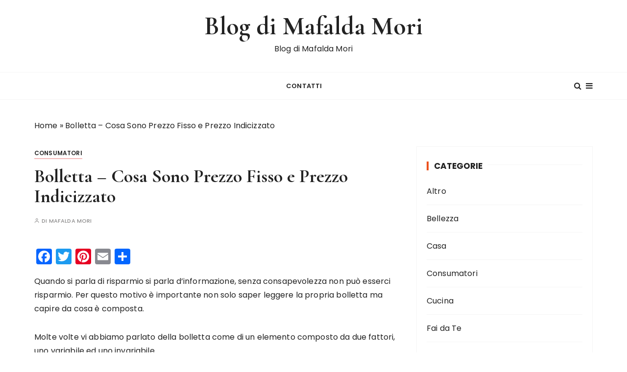

--- FILE ---
content_type: text/html; charset=UTF-8
request_url: https://mafaldavocididonne.it/bolletta-cosa-sono-prezzo-fisso-e-prezzo-indicizzato
body_size: 14274
content:
<!doctype html>
<html lang="it-IT">
<head>
	<meta charset="UTF-8">
	<meta name="viewport" content="width=device-width, initial-scale=1">
	<link rel="profile" href="https://gmpg.org/xfn/11">

	<meta name='robots' content='index, follow, max-image-preview:large, max-snippet:-1, max-video-preview:-1' />
	<style>img:is([sizes="auto" i], [sizes^="auto," i]) { contain-intrinsic-size: 3000px 1500px }</style>
	
	<!-- This site is optimized with the Yoast SEO plugin v26.3 - https://yoast.com/wordpress/plugins/seo/ -->
	<title>Bolletta - Cosa Sono Prezzo Fisso e Prezzo Indicizzato</title>
	<link rel="canonical" href="https://mafaldavocididonne.it/bolletta-cosa-sono-prezzo-fisso-e-prezzo-indicizzato" />
	<meta property="og:locale" content="it_IT" />
	<meta property="og:type" content="article" />
	<meta property="og:title" content="Bolletta - Cosa Sono Prezzo Fisso e Prezzo Indicizzato" />
	<meta property="og:description" content="Quando si parla di risparmio si parla d’informazione, senza consapevolezza non può esserci risparmio. Per questo motivo è importante non solo saper leggere la propria bolletta ma capire da cosa è composta. Molte volte vi abbiamo parlato della bolletta come..." />
	<meta property="og:url" content="https://mafaldavocididonne.it/bolletta-cosa-sono-prezzo-fisso-e-prezzo-indicizzato" />
	<meta property="og:site_name" content="Blog di Mafalda Mori" />
	<meta property="article:published_time" content="2021-06-14T16:28:44+00:00" />
	<meta property="article:modified_time" content="2023-08-06T18:35:36+00:00" />
	<meta name="author" content="Mafalda Mori" />
	<meta name="twitter:card" content="summary_large_image" />
	<meta name="twitter:label1" content="Scritto da" />
	<meta name="twitter:data1" content="Mafalda Mori" />
	<meta name="twitter:label2" content="Tempo di lettura stimato" />
	<meta name="twitter:data2" content="2 minuti" />
	<script type="application/ld+json" class="yoast-schema-graph">{"@context":"https://schema.org","@graph":[{"@type":"WebPage","@id":"https://mafaldavocididonne.it/bolletta-cosa-sono-prezzo-fisso-e-prezzo-indicizzato","url":"https://mafaldavocididonne.it/bolletta-cosa-sono-prezzo-fisso-e-prezzo-indicizzato","name":"Bolletta - Cosa Sono Prezzo Fisso e Prezzo Indicizzato","isPartOf":{"@id":"https://mafaldavocididonne.it/#website"},"datePublished":"2021-06-14T16:28:44+00:00","dateModified":"2023-08-06T18:35:36+00:00","author":{"@id":"https://mafaldavocididonne.it/#/schema/person/a41c2a5e28ee8c693243c4fcf2b87c9e"},"breadcrumb":{"@id":"https://mafaldavocididonne.it/bolletta-cosa-sono-prezzo-fisso-e-prezzo-indicizzato#breadcrumb"},"inLanguage":"it-IT","potentialAction":[{"@type":"ReadAction","target":["https://mafaldavocididonne.it/bolletta-cosa-sono-prezzo-fisso-e-prezzo-indicizzato"]}]},{"@type":"BreadcrumbList","@id":"https://mafaldavocididonne.it/bolletta-cosa-sono-prezzo-fisso-e-prezzo-indicizzato#breadcrumb","itemListElement":[{"@type":"ListItem","position":1,"name":"Home","item":"https://mafaldavocididonne.it/"},{"@type":"ListItem","position":2,"name":"Bolletta &#8211; Cosa Sono Prezzo Fisso e Prezzo Indicizzato"}]},{"@type":"WebSite","@id":"https://mafaldavocididonne.it/#website","url":"https://mafaldavocididonne.it/","name":"Blog di Mafalda Mori","description":"Blog di Mafalda Mori","potentialAction":[{"@type":"SearchAction","target":{"@type":"EntryPoint","urlTemplate":"https://mafaldavocididonne.it/?s={search_term_string}"},"query-input":{"@type":"PropertyValueSpecification","valueRequired":true,"valueName":"search_term_string"}}],"inLanguage":"it-IT"},{"@type":"Person","@id":"https://mafaldavocididonne.it/#/schema/person/a41c2a5e28ee8c693243c4fcf2b87c9e","name":"Mafalda Mori","image":{"@type":"ImageObject","inLanguage":"it-IT","@id":"https://mafaldavocididonne.it/#/schema/person/image/","url":"https://mafaldavocididonne.it/wp-content/uploads/2023/08/mafalda-mori-150x150.jpg","contentUrl":"https://mafaldavocididonne.it/wp-content/uploads/2023/08/mafalda-mori-150x150.jpg","caption":"Mafalda Mori"},"description":"Mafalda Mori è una voce autorevole nel panorama online dedicato alla bellezza, ai consigli per i consumatori e alla gestione della casa. Con un background multidisciplinare, Mafalda ha saputo coniugare la sua passione per la scrittura con un interesse profondo per tutto ciò che riguarda la quotidianità domestica."}]}</script>
	<!-- / Yoast SEO plugin. -->


<link rel='dns-prefetch' href='//static.addtoany.com' />
<link rel='dns-prefetch' href='//secure.gravatar.com' />
<link rel='dns-prefetch' href='//stats.wp.com' />
<link rel='dns-prefetch' href='//fonts.googleapis.com' />
<link rel='dns-prefetch' href='//v0.wordpress.com' />
<link rel="alternate" type="application/rss+xml" title="Blog di Mafalda Mori &raquo; Feed" href="https://mafaldavocididonne.it/feed" />
<script type="text/javascript">
/* <![CDATA[ */
window._wpemojiSettings = {"baseUrl":"https:\/\/s.w.org\/images\/core\/emoji\/16.0.1\/72x72\/","ext":".png","svgUrl":"https:\/\/s.w.org\/images\/core\/emoji\/16.0.1\/svg\/","svgExt":".svg","source":{"concatemoji":"https:\/\/mafaldavocididonne.it\/wp-includes\/js\/wp-emoji-release.min.js?ver=6.8.3"}};
/*! This file is auto-generated */
!function(s,n){var o,i,e;function c(e){try{var t={supportTests:e,timestamp:(new Date).valueOf()};sessionStorage.setItem(o,JSON.stringify(t))}catch(e){}}function p(e,t,n){e.clearRect(0,0,e.canvas.width,e.canvas.height),e.fillText(t,0,0);var t=new Uint32Array(e.getImageData(0,0,e.canvas.width,e.canvas.height).data),a=(e.clearRect(0,0,e.canvas.width,e.canvas.height),e.fillText(n,0,0),new Uint32Array(e.getImageData(0,0,e.canvas.width,e.canvas.height).data));return t.every(function(e,t){return e===a[t]})}function u(e,t){e.clearRect(0,0,e.canvas.width,e.canvas.height),e.fillText(t,0,0);for(var n=e.getImageData(16,16,1,1),a=0;a<n.data.length;a++)if(0!==n.data[a])return!1;return!0}function f(e,t,n,a){switch(t){case"flag":return n(e,"\ud83c\udff3\ufe0f\u200d\u26a7\ufe0f","\ud83c\udff3\ufe0f\u200b\u26a7\ufe0f")?!1:!n(e,"\ud83c\udde8\ud83c\uddf6","\ud83c\udde8\u200b\ud83c\uddf6")&&!n(e,"\ud83c\udff4\udb40\udc67\udb40\udc62\udb40\udc65\udb40\udc6e\udb40\udc67\udb40\udc7f","\ud83c\udff4\u200b\udb40\udc67\u200b\udb40\udc62\u200b\udb40\udc65\u200b\udb40\udc6e\u200b\udb40\udc67\u200b\udb40\udc7f");case"emoji":return!a(e,"\ud83e\udedf")}return!1}function g(e,t,n,a){var r="undefined"!=typeof WorkerGlobalScope&&self instanceof WorkerGlobalScope?new OffscreenCanvas(300,150):s.createElement("canvas"),o=r.getContext("2d",{willReadFrequently:!0}),i=(o.textBaseline="top",o.font="600 32px Arial",{});return e.forEach(function(e){i[e]=t(o,e,n,a)}),i}function t(e){var t=s.createElement("script");t.src=e,t.defer=!0,s.head.appendChild(t)}"undefined"!=typeof Promise&&(o="wpEmojiSettingsSupports",i=["flag","emoji"],n.supports={everything:!0,everythingExceptFlag:!0},e=new Promise(function(e){s.addEventListener("DOMContentLoaded",e,{once:!0})}),new Promise(function(t){var n=function(){try{var e=JSON.parse(sessionStorage.getItem(o));if("object"==typeof e&&"number"==typeof e.timestamp&&(new Date).valueOf()<e.timestamp+604800&&"object"==typeof e.supportTests)return e.supportTests}catch(e){}return null}();if(!n){if("undefined"!=typeof Worker&&"undefined"!=typeof OffscreenCanvas&&"undefined"!=typeof URL&&URL.createObjectURL&&"undefined"!=typeof Blob)try{var e="postMessage("+g.toString()+"("+[JSON.stringify(i),f.toString(),p.toString(),u.toString()].join(",")+"));",a=new Blob([e],{type:"text/javascript"}),r=new Worker(URL.createObjectURL(a),{name:"wpTestEmojiSupports"});return void(r.onmessage=function(e){c(n=e.data),r.terminate(),t(n)})}catch(e){}c(n=g(i,f,p,u))}t(n)}).then(function(e){for(var t in e)n.supports[t]=e[t],n.supports.everything=n.supports.everything&&n.supports[t],"flag"!==t&&(n.supports.everythingExceptFlag=n.supports.everythingExceptFlag&&n.supports[t]);n.supports.everythingExceptFlag=n.supports.everythingExceptFlag&&!n.supports.flag,n.DOMReady=!1,n.readyCallback=function(){n.DOMReady=!0}}).then(function(){return e}).then(function(){var e;n.supports.everything||(n.readyCallback(),(e=n.source||{}).concatemoji?t(e.concatemoji):e.wpemoji&&e.twemoji&&(t(e.twemoji),t(e.wpemoji)))}))}((window,document),window._wpemojiSettings);
/* ]]> */
</script>
<style id='wp-emoji-styles-inline-css' type='text/css'>

	img.wp-smiley, img.emoji {
		display: inline !important;
		border: none !important;
		box-shadow: none !important;
		height: 1em !important;
		width: 1em !important;
		margin: 0 0.07em !important;
		vertical-align: -0.1em !important;
		background: none !important;
		padding: 0 !important;
	}
</style>
<link rel='stylesheet' id='wp-block-library-css' href='https://mafaldavocididonne.it/wp-includes/css/dist/block-library/style.min.css?ver=6.8.3' type='text/css' media='all' />
<style id='wp-block-library-theme-inline-css' type='text/css'>
.wp-block-audio :where(figcaption){color:#555;font-size:13px;text-align:center}.is-dark-theme .wp-block-audio :where(figcaption){color:#ffffffa6}.wp-block-audio{margin:0 0 1em}.wp-block-code{border:1px solid #ccc;border-radius:4px;font-family:Menlo,Consolas,monaco,monospace;padding:.8em 1em}.wp-block-embed :where(figcaption){color:#555;font-size:13px;text-align:center}.is-dark-theme .wp-block-embed :where(figcaption){color:#ffffffa6}.wp-block-embed{margin:0 0 1em}.blocks-gallery-caption{color:#555;font-size:13px;text-align:center}.is-dark-theme .blocks-gallery-caption{color:#ffffffa6}:root :where(.wp-block-image figcaption){color:#555;font-size:13px;text-align:center}.is-dark-theme :root :where(.wp-block-image figcaption){color:#ffffffa6}.wp-block-image{margin:0 0 1em}.wp-block-pullquote{border-bottom:4px solid;border-top:4px solid;color:currentColor;margin-bottom:1.75em}.wp-block-pullquote cite,.wp-block-pullquote footer,.wp-block-pullquote__citation{color:currentColor;font-size:.8125em;font-style:normal;text-transform:uppercase}.wp-block-quote{border-left:.25em solid;margin:0 0 1.75em;padding-left:1em}.wp-block-quote cite,.wp-block-quote footer{color:currentColor;font-size:.8125em;font-style:normal;position:relative}.wp-block-quote:where(.has-text-align-right){border-left:none;border-right:.25em solid;padding-left:0;padding-right:1em}.wp-block-quote:where(.has-text-align-center){border:none;padding-left:0}.wp-block-quote.is-large,.wp-block-quote.is-style-large,.wp-block-quote:where(.is-style-plain){border:none}.wp-block-search .wp-block-search__label{font-weight:700}.wp-block-search__button{border:1px solid #ccc;padding:.375em .625em}:where(.wp-block-group.has-background){padding:1.25em 2.375em}.wp-block-separator.has-css-opacity{opacity:.4}.wp-block-separator{border:none;border-bottom:2px solid;margin-left:auto;margin-right:auto}.wp-block-separator.has-alpha-channel-opacity{opacity:1}.wp-block-separator:not(.is-style-wide):not(.is-style-dots){width:100px}.wp-block-separator.has-background:not(.is-style-dots){border-bottom:none;height:1px}.wp-block-separator.has-background:not(.is-style-wide):not(.is-style-dots){height:2px}.wp-block-table{margin:0 0 1em}.wp-block-table td,.wp-block-table th{word-break:normal}.wp-block-table :where(figcaption){color:#555;font-size:13px;text-align:center}.is-dark-theme .wp-block-table :where(figcaption){color:#ffffffa6}.wp-block-video :where(figcaption){color:#555;font-size:13px;text-align:center}.is-dark-theme .wp-block-video :where(figcaption){color:#ffffffa6}.wp-block-video{margin:0 0 1em}:root :where(.wp-block-template-part.has-background){margin-bottom:0;margin-top:0;padding:1.25em 2.375em}
</style>
<style id='classic-theme-styles-inline-css' type='text/css'>
/*! This file is auto-generated */
.wp-block-button__link{color:#fff;background-color:#32373c;border-radius:9999px;box-shadow:none;text-decoration:none;padding:calc(.667em + 2px) calc(1.333em + 2px);font-size:1.125em}.wp-block-file__button{background:#32373c;color:#fff;text-decoration:none}
</style>
<link rel='stylesheet' id='mediaelement-css' href='https://mafaldavocididonne.it/wp-includes/js/mediaelement/mediaelementplayer-legacy.min.css?ver=4.2.17' type='text/css' media='all' />
<link rel='stylesheet' id='wp-mediaelement-css' href='https://mafaldavocididonne.it/wp-includes/js/mediaelement/wp-mediaelement.min.css?ver=6.8.3' type='text/css' media='all' />
<style id='jetpack-sharing-buttons-style-inline-css' type='text/css'>
.jetpack-sharing-buttons__services-list{display:flex;flex-direction:row;flex-wrap:wrap;gap:0;list-style-type:none;margin:5px;padding:0}.jetpack-sharing-buttons__services-list.has-small-icon-size{font-size:12px}.jetpack-sharing-buttons__services-list.has-normal-icon-size{font-size:16px}.jetpack-sharing-buttons__services-list.has-large-icon-size{font-size:24px}.jetpack-sharing-buttons__services-list.has-huge-icon-size{font-size:36px}@media print{.jetpack-sharing-buttons__services-list{display:none!important}}.editor-styles-wrapper .wp-block-jetpack-sharing-buttons{gap:0;padding-inline-start:0}ul.jetpack-sharing-buttons__services-list.has-background{padding:1.25em 2.375em}
</style>
<style id='global-styles-inline-css' type='text/css'>
:root{--wp--preset--aspect-ratio--square: 1;--wp--preset--aspect-ratio--4-3: 4/3;--wp--preset--aspect-ratio--3-4: 3/4;--wp--preset--aspect-ratio--3-2: 3/2;--wp--preset--aspect-ratio--2-3: 2/3;--wp--preset--aspect-ratio--16-9: 16/9;--wp--preset--aspect-ratio--9-16: 9/16;--wp--preset--color--black: #000000;--wp--preset--color--cyan-bluish-gray: #abb8c3;--wp--preset--color--white: #ffffff;--wp--preset--color--pale-pink: #f78da7;--wp--preset--color--vivid-red: #cf2e2e;--wp--preset--color--luminous-vivid-orange: #ff6900;--wp--preset--color--luminous-vivid-amber: #fcb900;--wp--preset--color--light-green-cyan: #7bdcb5;--wp--preset--color--vivid-green-cyan: #00d084;--wp--preset--color--pale-cyan-blue: #8ed1fc;--wp--preset--color--vivid-cyan-blue: #0693e3;--wp--preset--color--vivid-purple: #9b51e0;--wp--preset--gradient--vivid-cyan-blue-to-vivid-purple: linear-gradient(135deg,rgba(6,147,227,1) 0%,rgb(155,81,224) 100%);--wp--preset--gradient--light-green-cyan-to-vivid-green-cyan: linear-gradient(135deg,rgb(122,220,180) 0%,rgb(0,208,130) 100%);--wp--preset--gradient--luminous-vivid-amber-to-luminous-vivid-orange: linear-gradient(135deg,rgba(252,185,0,1) 0%,rgba(255,105,0,1) 100%);--wp--preset--gradient--luminous-vivid-orange-to-vivid-red: linear-gradient(135deg,rgba(255,105,0,1) 0%,rgb(207,46,46) 100%);--wp--preset--gradient--very-light-gray-to-cyan-bluish-gray: linear-gradient(135deg,rgb(238,238,238) 0%,rgb(169,184,195) 100%);--wp--preset--gradient--cool-to-warm-spectrum: linear-gradient(135deg,rgb(74,234,220) 0%,rgb(151,120,209) 20%,rgb(207,42,186) 40%,rgb(238,44,130) 60%,rgb(251,105,98) 80%,rgb(254,248,76) 100%);--wp--preset--gradient--blush-light-purple: linear-gradient(135deg,rgb(255,206,236) 0%,rgb(152,150,240) 100%);--wp--preset--gradient--blush-bordeaux: linear-gradient(135deg,rgb(254,205,165) 0%,rgb(254,45,45) 50%,rgb(107,0,62) 100%);--wp--preset--gradient--luminous-dusk: linear-gradient(135deg,rgb(255,203,112) 0%,rgb(199,81,192) 50%,rgb(65,88,208) 100%);--wp--preset--gradient--pale-ocean: linear-gradient(135deg,rgb(255,245,203) 0%,rgb(182,227,212) 50%,rgb(51,167,181) 100%);--wp--preset--gradient--electric-grass: linear-gradient(135deg,rgb(202,248,128) 0%,rgb(113,206,126) 100%);--wp--preset--gradient--midnight: linear-gradient(135deg,rgb(2,3,129) 0%,rgb(40,116,252) 100%);--wp--preset--font-size--small: 13px;--wp--preset--font-size--medium: 20px;--wp--preset--font-size--large: 36px;--wp--preset--font-size--x-large: 42px;--wp--preset--spacing--20: 0.44rem;--wp--preset--spacing--30: 0.67rem;--wp--preset--spacing--40: 1rem;--wp--preset--spacing--50: 1.5rem;--wp--preset--spacing--60: 2.25rem;--wp--preset--spacing--70: 3.38rem;--wp--preset--spacing--80: 5.06rem;--wp--preset--shadow--natural: 6px 6px 9px rgba(0, 0, 0, 0.2);--wp--preset--shadow--deep: 12px 12px 50px rgba(0, 0, 0, 0.4);--wp--preset--shadow--sharp: 6px 6px 0px rgba(0, 0, 0, 0.2);--wp--preset--shadow--outlined: 6px 6px 0px -3px rgba(255, 255, 255, 1), 6px 6px rgba(0, 0, 0, 1);--wp--preset--shadow--crisp: 6px 6px 0px rgba(0, 0, 0, 1);}:where(.is-layout-flex){gap: 0.5em;}:where(.is-layout-grid){gap: 0.5em;}body .is-layout-flex{display: flex;}.is-layout-flex{flex-wrap: wrap;align-items: center;}.is-layout-flex > :is(*, div){margin: 0;}body .is-layout-grid{display: grid;}.is-layout-grid > :is(*, div){margin: 0;}:where(.wp-block-columns.is-layout-flex){gap: 2em;}:where(.wp-block-columns.is-layout-grid){gap: 2em;}:where(.wp-block-post-template.is-layout-flex){gap: 1.25em;}:where(.wp-block-post-template.is-layout-grid){gap: 1.25em;}.has-black-color{color: var(--wp--preset--color--black) !important;}.has-cyan-bluish-gray-color{color: var(--wp--preset--color--cyan-bluish-gray) !important;}.has-white-color{color: var(--wp--preset--color--white) !important;}.has-pale-pink-color{color: var(--wp--preset--color--pale-pink) !important;}.has-vivid-red-color{color: var(--wp--preset--color--vivid-red) !important;}.has-luminous-vivid-orange-color{color: var(--wp--preset--color--luminous-vivid-orange) !important;}.has-luminous-vivid-amber-color{color: var(--wp--preset--color--luminous-vivid-amber) !important;}.has-light-green-cyan-color{color: var(--wp--preset--color--light-green-cyan) !important;}.has-vivid-green-cyan-color{color: var(--wp--preset--color--vivid-green-cyan) !important;}.has-pale-cyan-blue-color{color: var(--wp--preset--color--pale-cyan-blue) !important;}.has-vivid-cyan-blue-color{color: var(--wp--preset--color--vivid-cyan-blue) !important;}.has-vivid-purple-color{color: var(--wp--preset--color--vivid-purple) !important;}.has-black-background-color{background-color: var(--wp--preset--color--black) !important;}.has-cyan-bluish-gray-background-color{background-color: var(--wp--preset--color--cyan-bluish-gray) !important;}.has-white-background-color{background-color: var(--wp--preset--color--white) !important;}.has-pale-pink-background-color{background-color: var(--wp--preset--color--pale-pink) !important;}.has-vivid-red-background-color{background-color: var(--wp--preset--color--vivid-red) !important;}.has-luminous-vivid-orange-background-color{background-color: var(--wp--preset--color--luminous-vivid-orange) !important;}.has-luminous-vivid-amber-background-color{background-color: var(--wp--preset--color--luminous-vivid-amber) !important;}.has-light-green-cyan-background-color{background-color: var(--wp--preset--color--light-green-cyan) !important;}.has-vivid-green-cyan-background-color{background-color: var(--wp--preset--color--vivid-green-cyan) !important;}.has-pale-cyan-blue-background-color{background-color: var(--wp--preset--color--pale-cyan-blue) !important;}.has-vivid-cyan-blue-background-color{background-color: var(--wp--preset--color--vivid-cyan-blue) !important;}.has-vivid-purple-background-color{background-color: var(--wp--preset--color--vivid-purple) !important;}.has-black-border-color{border-color: var(--wp--preset--color--black) !important;}.has-cyan-bluish-gray-border-color{border-color: var(--wp--preset--color--cyan-bluish-gray) !important;}.has-white-border-color{border-color: var(--wp--preset--color--white) !important;}.has-pale-pink-border-color{border-color: var(--wp--preset--color--pale-pink) !important;}.has-vivid-red-border-color{border-color: var(--wp--preset--color--vivid-red) !important;}.has-luminous-vivid-orange-border-color{border-color: var(--wp--preset--color--luminous-vivid-orange) !important;}.has-luminous-vivid-amber-border-color{border-color: var(--wp--preset--color--luminous-vivid-amber) !important;}.has-light-green-cyan-border-color{border-color: var(--wp--preset--color--light-green-cyan) !important;}.has-vivid-green-cyan-border-color{border-color: var(--wp--preset--color--vivid-green-cyan) !important;}.has-pale-cyan-blue-border-color{border-color: var(--wp--preset--color--pale-cyan-blue) !important;}.has-vivid-cyan-blue-border-color{border-color: var(--wp--preset--color--vivid-cyan-blue) !important;}.has-vivid-purple-border-color{border-color: var(--wp--preset--color--vivid-purple) !important;}.has-vivid-cyan-blue-to-vivid-purple-gradient-background{background: var(--wp--preset--gradient--vivid-cyan-blue-to-vivid-purple) !important;}.has-light-green-cyan-to-vivid-green-cyan-gradient-background{background: var(--wp--preset--gradient--light-green-cyan-to-vivid-green-cyan) !important;}.has-luminous-vivid-amber-to-luminous-vivid-orange-gradient-background{background: var(--wp--preset--gradient--luminous-vivid-amber-to-luminous-vivid-orange) !important;}.has-luminous-vivid-orange-to-vivid-red-gradient-background{background: var(--wp--preset--gradient--luminous-vivid-orange-to-vivid-red) !important;}.has-very-light-gray-to-cyan-bluish-gray-gradient-background{background: var(--wp--preset--gradient--very-light-gray-to-cyan-bluish-gray) !important;}.has-cool-to-warm-spectrum-gradient-background{background: var(--wp--preset--gradient--cool-to-warm-spectrum) !important;}.has-blush-light-purple-gradient-background{background: var(--wp--preset--gradient--blush-light-purple) !important;}.has-blush-bordeaux-gradient-background{background: var(--wp--preset--gradient--blush-bordeaux) !important;}.has-luminous-dusk-gradient-background{background: var(--wp--preset--gradient--luminous-dusk) !important;}.has-pale-ocean-gradient-background{background: var(--wp--preset--gradient--pale-ocean) !important;}.has-electric-grass-gradient-background{background: var(--wp--preset--gradient--electric-grass) !important;}.has-midnight-gradient-background{background: var(--wp--preset--gradient--midnight) !important;}.has-small-font-size{font-size: var(--wp--preset--font-size--small) !important;}.has-medium-font-size{font-size: var(--wp--preset--font-size--medium) !important;}.has-large-font-size{font-size: var(--wp--preset--font-size--large) !important;}.has-x-large-font-size{font-size: var(--wp--preset--font-size--x-large) !important;}
:where(.wp-block-post-template.is-layout-flex){gap: 1.25em;}:where(.wp-block-post-template.is-layout-grid){gap: 1.25em;}
:where(.wp-block-columns.is-layout-flex){gap: 2em;}:where(.wp-block-columns.is-layout-grid){gap: 2em;}
:root :where(.wp-block-pullquote){font-size: 1.5em;line-height: 1.6;}
</style>
<link rel='stylesheet' id='dashicons-css' href='https://mafaldavocididonne.it/wp-includes/css/dashicons.min.css?ver=6.8.3' type='text/css' media='all' />
<link rel='stylesheet' id='admin-bar-css' href='https://mafaldavocididonne.it/wp-includes/css/admin-bar.min.css?ver=6.8.3' type='text/css' media='all' />
<style id='admin-bar-inline-css' type='text/css'>

    /* Hide CanvasJS credits for P404 charts specifically */
    #p404RedirectChart .canvasjs-chart-credit {
        display: none !important;
    }
    
    #p404RedirectChart canvas {
        border-radius: 6px;
    }

    .p404-redirect-adminbar-weekly-title {
        font-weight: bold;
        font-size: 14px;
        color: #fff;
        margin-bottom: 6px;
    }

    #wpadminbar #wp-admin-bar-p404_free_top_button .ab-icon:before {
        content: "\f103";
        color: #dc3545;
        top: 3px;
    }
    
    #wp-admin-bar-p404_free_top_button .ab-item {
        min-width: 80px !important;
        padding: 0px !important;
    }
    
    /* Ensure proper positioning and z-index for P404 dropdown */
    .p404-redirect-adminbar-dropdown-wrap { 
        min-width: 0; 
        padding: 0;
        position: static !important;
    }
    
    #wpadminbar #wp-admin-bar-p404_free_top_button_dropdown {
        position: static !important;
    }
    
    #wpadminbar #wp-admin-bar-p404_free_top_button_dropdown .ab-item {
        padding: 0 !important;
        margin: 0 !important;
    }
    
    .p404-redirect-dropdown-container {
        min-width: 340px;
        padding: 18px 18px 12px 18px;
        background: #23282d !important;
        color: #fff;
        border-radius: 12px;
        box-shadow: 0 8px 32px rgba(0,0,0,0.25);
        margin-top: 10px;
        position: relative !important;
        z-index: 999999 !important;
        display: block !important;
        border: 1px solid #444;
    }
    
    /* Ensure P404 dropdown appears on hover */
    #wpadminbar #wp-admin-bar-p404_free_top_button .p404-redirect-dropdown-container { 
        display: none !important;
    }
    
    #wpadminbar #wp-admin-bar-p404_free_top_button:hover .p404-redirect-dropdown-container { 
        display: block !important;
    }
    
    #wpadminbar #wp-admin-bar-p404_free_top_button:hover #wp-admin-bar-p404_free_top_button_dropdown .p404-redirect-dropdown-container {
        display: block !important;
    }
    
    .p404-redirect-card {
        background: #2c3338;
        border-radius: 8px;
        padding: 18px 18px 12px 18px;
        box-shadow: 0 2px 8px rgba(0,0,0,0.07);
        display: flex;
        flex-direction: column;
        align-items: flex-start;
        border: 1px solid #444;
    }
    
    .p404-redirect-btn {
        display: inline-block;
        background: #dc3545;
        color: #fff !important;
        font-weight: bold;
        padding: 5px 22px;
        border-radius: 8px;
        text-decoration: none;
        font-size: 17px;
        transition: background 0.2s, box-shadow 0.2s;
        margin-top: 8px;
        box-shadow: 0 2px 8px rgba(220,53,69,0.15);
        text-align: center;
        line-height: 1.6;
    }
    
    .p404-redirect-btn:hover {
        background: #c82333;
        color: #fff !important;
        box-shadow: 0 4px 16px rgba(220,53,69,0.25);
    }
    
    /* Prevent conflicts with other admin bar dropdowns */
    #wpadminbar .ab-top-menu > li:hover > .ab-item,
    #wpadminbar .ab-top-menu > li.hover > .ab-item {
        z-index: auto;
    }
    
    #wpadminbar #wp-admin-bar-p404_free_top_button:hover > .ab-item {
        z-index: 999998 !important;
    }
    

			.admin-bar {
				position: inherit !important;
				top: auto !important;
			}
			.admin-bar .goog-te-banner-frame {
				top: 32px !important
			}
			@media screen and (max-width: 782px) {
				.admin-bar .goog-te-banner-frame {
					top: 46px !important;
				}
			}
			@media screen and (max-width: 480px) {
				.admin-bar .goog-te-banner-frame {
					position: absolute;
				}
			}
		
</style>
<link rel='stylesheet' id='contact-form-7-css' href='https://mafaldavocididonne.it/wp-content/plugins/contact-form-7/includes/css/styles.css?ver=6.1.3' type='text/css' media='all' />
<link rel='stylesheet' id='toc-screen-css' href='https://mafaldavocididonne.it/wp-content/plugins/table-of-contents-plus/screen.min.css?ver=2411.1' type='text/css' media='all' />
<link rel='stylesheet' id='crp-style-text-only-css' href='https://mafaldavocididonne.it/wp-content/plugins/contextual-related-posts/css/text-only.min.css?ver=4.1.0' type='text/css' media='all' />
<link rel='stylesheet' id='gucherry-blog-style-css' href='https://mafaldavocididonne.it/wp-content/themes/gucherry-blog/style.css?ver=6.8.3' type='text/css' media='all' />
<style id='gucherry-blog-style-inline-css' type='text/css'>
.posted-on, .tags-links, .comments-link { clip: rect(1px, 1px, 1px, 1px); height: 1px; position: absolute; overflow: hidden; width: 1px; }
</style>
<link rel='stylesheet' id='gucherry-blog-google-fonts-css' href='//fonts.googleapis.com/css?family=Cormorant+Garamond%3A400%2C400i%2C500%2C500i%2C600%2C600i%2C700%2C700i%26display%3Dswap%7CPoppins%3A400%2C400i%2C500%2C600%2C700%2C700i&#038;subset=latin%2Clatin-ext&#038;ver=6.8.3' type='text/css' media='all' />
<link rel='stylesheet' id='gucherry-blog-main-css' href='https://mafaldavocididonne.it/wp-content/themes/gucherry-blog/everestthemes/assets/dist/css/main-style.css?ver=6.8.3' type='text/css' media='all' />
<link rel='stylesheet' id='gucherry-blog-woocommerce-style-css' href='https://mafaldavocididonne.it/wp-content/themes/gucherry-blog/everestthemes/woocommerce/woocommerce.css?ver=6.8.3' type='text/css' media='all' />
<link rel='stylesheet' id='addtoany-css' href='https://mafaldavocididonne.it/wp-content/plugins/add-to-any/addtoany.min.css?ver=1.16' type='text/css' media='all' />
<script type="text/javascript" id="addtoany-core-js-before">
/* <![CDATA[ */
window.a2a_config=window.a2a_config||{};a2a_config.callbacks=[];a2a_config.overlays=[];a2a_config.templates={};a2a_localize = {
	Share: "Condividi",
	Save: "Salva",
	Subscribe: "Abbonati",
	Email: "Email",
	Bookmark: "Segnalibro",
	ShowAll: "espandi",
	ShowLess: "comprimi",
	FindServices: "Trova servizi",
	FindAnyServiceToAddTo: "Trova subito un servizio da aggiungere",
	PoweredBy: "Powered by",
	ShareViaEmail: "Condividi via email",
	SubscribeViaEmail: "Iscriviti via email",
	BookmarkInYourBrowser: "Aggiungi ai segnalibri",
	BookmarkInstructions: "Premi Ctrl+D o \u2318+D per mettere questa pagina nei preferiti",
	AddToYourFavorites: "Aggiungi ai favoriti",
	SendFromWebOrProgram: "Invia da qualsiasi indirizzo email o programma di posta elettronica",
	EmailProgram: "Programma di posta elettronica",
	More: "Di più&#8230;",
	ThanksForSharing: "Grazie per la condivisione!",
	ThanksForFollowing: "Thanks for following!"
};
/* ]]> */
</script>
<script type="text/javascript" defer src="https://static.addtoany.com/menu/page.js" id="addtoany-core-js"></script>
<script type="text/javascript" src="https://mafaldavocididonne.it/wp-includes/js/jquery/jquery.min.js?ver=3.7.1" id="jquery-core-js"></script>
<script type="text/javascript" src="https://mafaldavocididonne.it/wp-includes/js/jquery/jquery-migrate.min.js?ver=3.4.1" id="jquery-migrate-js"></script>
<script type="text/javascript" defer src="https://mafaldavocididonne.it/wp-content/plugins/add-to-any/addtoany.min.js?ver=1.1" id="addtoany-jquery-js"></script>
<link rel="https://api.w.org/" href="https://mafaldavocididonne.it/wp-json/" /><link rel="alternate" title="JSON" type="application/json" href="https://mafaldavocididonne.it/wp-json/wp/v2/posts/517" /><link rel="EditURI" type="application/rsd+xml" title="RSD" href="https://mafaldavocididonne.it/xmlrpc.php?rsd" />
<meta name="generator" content="WordPress 6.8.3" />
<link rel='shortlink' href='https://wp.me/p9EBd5-8l' />
<link rel="alternate" title="oEmbed (JSON)" type="application/json+oembed" href="https://mafaldavocididonne.it/wp-json/oembed/1.0/embed?url=https%3A%2F%2Fmafaldavocididonne.it%2Fbolletta-cosa-sono-prezzo-fisso-e-prezzo-indicizzato" />
<link rel="alternate" title="oEmbed (XML)" type="text/xml+oembed" href="https://mafaldavocididonne.it/wp-json/oembed/1.0/embed?url=https%3A%2F%2Fmafaldavocididonne.it%2Fbolletta-cosa-sono-prezzo-fisso-e-prezzo-indicizzato&#038;format=xml" />
<style type="text/css">.aawp .aawp-tb__row--highlight{background-color:#256aaf;}.aawp .aawp-tb__row--highlight{color:#fff;}.aawp .aawp-tb__row--highlight a{color:#fff;}</style>	<style>img#wpstats{display:none}</style>
		    <style type="text/css">  
       
        q,
        h1,
        h2,
        h3,
        h4,
        h5,
        h6, 
        .h1,
        .h2,
        .h3,
        .h4,
        .h5,
        .h6,
        blockquote,
        .site-title {

                        font-family: Cormorant Garamond;
                    }
            h1,
        h2,
        h3,
        h4,
        h5,
        h6, 
        .h1,
        .h2,
        .h3,
        .h4,
        .h5,
        .h6
        {
                    line-height: 1.1;
                    }
    
    </style>
        
    <link rel="icon" href="https://mafaldavocididonne.it/wp-content/uploads/2021/03/Hopstarter-Face-Avatars-Female-Face-FA-2-80x80.ico" sizes="32x32" />
<link rel="icon" href="https://mafaldavocididonne.it/wp-content/uploads/2021/03/Hopstarter-Face-Avatars-Female-Face-FA-2.ico" sizes="192x192" />
<link rel="apple-touch-icon" href="https://mafaldavocididonne.it/wp-content/uploads/2021/03/Hopstarter-Face-Avatars-Female-Face-FA-2.ico" />
<meta name="msapplication-TileImage" content="https://mafaldavocididonne.it/wp-content/uploads/2021/03/Hopstarter-Face-Avatars-Female-Face-FA-2.ico" />
</head>

<body class="wp-singular post-template-default single single-post postid-517 single-format-standard wp-embed-responsive wp-theme-gucherry-blog aawp-custom date-hidden tags-hidden comment-hidden">
	<div class="page-wrap">
	   <a class="skip-link screen-reader-text" href="#content">Salta al contenuto</a>
		<header class="mastheader gc-header-s1">
			<div class="header-inner">
			   					<div class="gc-logo-block">
										<div class="gc-container">
						<div class="site-identity">
													<span class="site-title"><a href="https://mafaldavocididonne.it/" rel="home">Blog di Mafalda Mori</a></span>
													<p class="site-description">Blog di Mafalda Mori</p>
												</div><!-- // site-identity -->
					</div><!-- // gc-container -->
				</div><!-- // gc-logo-block -->
				<div class="bottom-header">
					<div class="gc-container">
						<div class="gc-row">
							<div class="gc-col left">
								<div class="social-icons">
									<ul>
																			</ul>
								</div><!-- // social-icons -->
							</div><!-- // gc-col -->
							<div class="gc-col center">
								<div class="primary-navigation-wrap">
									<div class="menu-toggle">
										<span class="hamburger-bar"></span>
										<span class="hamburger-bar"></span>
										<span class="hamburger-bar"></span>
									</div><!-- .menu-toggle -->
									<nav id="site-navigation" class="site-navigation">
												<ul class="primary-menu">
			<li class="page_item page-item-5"><a href="https://mafaldavocididonne.it/contatti">Contatti</a></li>
		</ul>
											</nav>
								</div><!-- // primary-navigation-wrap -->
							</div><!-- // gc-col -->
							<div class="gc-col right">
							   								<button class="search-trigger"><i class="fa fa-search" aria-hidden="true"></i></button>
																	<button class="canvas-trigger"><i class="fa fa-bars" aria-hidden="true"></i></button>
																</div><!-- // gc-col -->
						</div><!-- // gc-row -->
					</div><!-- // gc-container -->
				</div><!-- // bottom-header -->
			</div><!-- // header-inner -->
		</header><!-- // mastheader gc-header-s1 -->
		<div class="search-overlay-holder">
			<div class="gc-container">
				<div class="search-wrapper">
						<form role="search" method="get" id="searchform" class="search-form" action="https://mafaldavocididonne.it/" >
	<label>
		<span class="screen-reader-text">Cerca:</span>
		<input type="search" class="search-field" placeholder="Digita le parole chiave e premi Invio" value="" name="s" />
	</label>
	
	<button type="submit" class="search-submit"><i class="fa fa-search" aria-hidden="true">
	</i></button>
	</form>					<div class="form-close">
						<svg width="20" height="20" class="close-search-overlay">
							<line y2="100%" x2="0" y1="0" x1="100%" stroke-width="1.1" stroke="#000"></line>
							<line y2="100%" x2="100%" y1="0%" x1="0%" stroke-width="1.1" stroke="#000"></line>
						</svg>
					</div>
				</div>
			</div><!-- // gc-container -->
		</div><!-- // search-overlay-holder -->
		<div class="site-overlay"></div>
				<aside class="canvas-sidebar secondary-widget-area">
			<div class="canvas-inner">
				<div class="canvas-header">
					<button class="close-canvas"><i class="feather icon-x"></i></button>
				</div>
				<!--// canvas-header -->
				<div class="canvas-entry">
									</div><!-- // canvas-entry -->
			</div><!-- // canvas-inner -->
		</aside><!-- // canvas-sidebar -->
			
	<section class="main-content-area-wrap">
        <div class="single-page-wrap">
            <div class="single-page-s1 layout-tweak">
                <div class="gc-container">
                     			<div class="gc-breadcrumb">
                <div class="breadcrumb-entry">
                    <span><span><a href="https://mafaldavocididonne.it/">Home</a></span> » <span class="breadcrumb_last" aria-current="page">Bolletta &#8211; Cosa Sono Prezzo Fisso e Prezzo Indicizzato</span></span>                </div><!-- // breadcrumb-entry -->
            </div><!-- // gc-breadcrumb -->
 			                    <div id="primary" class="content-area">
                        <main class="site-main">
                            <div class="single-page-inner">
                                <div class="row">
                                                                       <div class="col-lg-8 col-md-12 sticky-portion">
                                        
<div id="post-517" class="single-page-entry">
        <div class="entry-cats"><ul class="post-categories">
	<li><a href="https://mafaldavocididonne.it/category/consumatori" rel="category tag">Consumatori</a></li></ul></div>    <div class="page-title">
        <h1>Bolletta &#8211; Cosa Sono Prezzo Fisso e Prezzo Indicizzato</h1>
    </div><!-- // page-ttile -->
    <div class="entry-metas">
        <ul>
                                    <li class="author">di <span class="author vcard"><a class="url fn n" href="https://mafaldavocididonne.it/author/admin">Mafalda Mori</a></span></li>                    </ul>
    </div><!-- // entry-metas -->
        <div class="single-page-content-area">
               <div class="editor-entry dropcap">
            <div class="addtoany_share_save_container addtoany_content addtoany_content_top"><div class="a2a_kit a2a_kit_size_32 addtoany_list" data-a2a-url="https://mafaldavocididonne.it/bolletta-cosa-sono-prezzo-fisso-e-prezzo-indicizzato" data-a2a-title="Bolletta – Cosa Sono Prezzo Fisso e Prezzo Indicizzato"><a class="a2a_button_facebook" href="https://www.addtoany.com/add_to/facebook?linkurl=https%3A%2F%2Fmafaldavocididonne.it%2Fbolletta-cosa-sono-prezzo-fisso-e-prezzo-indicizzato&amp;linkname=Bolletta%20%E2%80%93%20Cosa%20Sono%20Prezzo%20Fisso%20e%20Prezzo%20Indicizzato" title="Facebook" rel="nofollow noopener" target="_blank"></a><a class="a2a_button_twitter" href="https://www.addtoany.com/add_to/twitter?linkurl=https%3A%2F%2Fmafaldavocididonne.it%2Fbolletta-cosa-sono-prezzo-fisso-e-prezzo-indicizzato&amp;linkname=Bolletta%20%E2%80%93%20Cosa%20Sono%20Prezzo%20Fisso%20e%20Prezzo%20Indicizzato" title="Twitter" rel="nofollow noopener" target="_blank"></a><a class="a2a_button_pinterest" href="https://www.addtoany.com/add_to/pinterest?linkurl=https%3A%2F%2Fmafaldavocididonne.it%2Fbolletta-cosa-sono-prezzo-fisso-e-prezzo-indicizzato&amp;linkname=Bolletta%20%E2%80%93%20Cosa%20Sono%20Prezzo%20Fisso%20e%20Prezzo%20Indicizzato" title="Pinterest" rel="nofollow noopener" target="_blank"></a><a class="a2a_button_email" href="https://www.addtoany.com/add_to/email?linkurl=https%3A%2F%2Fmafaldavocididonne.it%2Fbolletta-cosa-sono-prezzo-fisso-e-prezzo-indicizzato&amp;linkname=Bolletta%20%E2%80%93%20Cosa%20Sono%20Prezzo%20Fisso%20e%20Prezzo%20Indicizzato" title="Email" rel="nofollow noopener" target="_blank"></a><a class="a2a_dd addtoany_share_save addtoany_share" href="https://www.addtoany.com/share"></a></div></div><p>Quando si parla di risparmio si parla d’informazione, senza consapevolezza non può esserci risparmio. Per questo motivo è importante non solo saper leggere la propria bolletta ma capire da cosa è composta.</p>
<p>Molte volte vi abbiamo parlato della bolletta come di un elemento composto da due fattori, uno variabile ed uno invariabile.<br />
La prima metà della bolletta viene definita dall’Autorità per l’energia elettrica, il gas e il sistema idrico. Questa parte, invariabile, è uguale per tutti i consumatori ed è composta dagli oneri sistema e i costi relativi al trasporto.<br />
La componente energia costituisce invece la parte variabile, dato che il prezzo delle materie prime come per esempio il petrolio variano ogni trimestre. Su questa parte subentrano i gestori attivi nel mercato energetico, andando a modificare l’offerta commerciale. Questa modifica viene effettuata indicizzando il prezzo o impostandone uno fisso, voci che comunemente si leggono ma i cui significati poche volte si conoscono.</p>
<div id="toc_container" class="no_bullets"><p class="toc_title">Indice</p><ul class="toc_list"><li><a href="#Prezzo_indicizzato"><span class="toc_number toc_depth_1">1</span> Prezzo indicizzato</a></li><li><a href="#Prezzo_fisso"><span class="toc_number toc_depth_1">2</span> Prezzo fisso</a></li></ul></div>
<h2><span id="Prezzo_indicizzato">Prezzo indicizzato</span></h2>
<p>Entrando più nel dettaglio, l’indicizzazione del prezzo non è altro che il legame tra il costo della materia prima e un indice, il quale, varia a seconda del prezzi all’ingrosso del gas per esempio. In questo modo, anche se il cliente non conosce mai con esattezza il prezzo finale, bene o male, ha un’idea di quale sia il range.<br />
Per quanto riguarda tale indice, in linea di massima gli operatori si rifanno al prezzo praticato dall’AEEGSI, praticando molte volte uno sconto. Talvolta però vengono create formule di indicizzazione personalizzate, inserendo nell’elementi che gli operatori ritengono necessari. In questo particolare caso sono tenuti a elencare in modo preciso e dettagliato il meccanismo d’indicizzazione.</p>
<h2><span id="Prezzo_fisso">Prezzo fisso</span></h2>
<p>Quando si parla di prezzo fisso, invece, si va a indicare quel tipo di determinazione del prezzo definita direttamente dall’operatore. Il gestore in questione fissa un prezzo e un lasso di tempo, in genere di 12 o 24 mesi, durante il quale rimarrà invariato, in questo modo l’utente saprà sempre esattamente il costo della componente energia. Il calcolo della bolletta dipenderà quindi esclusivamente dalla quantità d’energia consumata. Un volta terminato il periodo prestabilito il gestore avanzerà una nuova offerta al cliente, che potrà essere accettata o rifiutata.</p>
<p>In definitiva, prezzo fisso o prezzo indicizzato? Dipende dal cliente e dalle sue intenzioni. Scegliere un prezzo costante, nonostante sia un po’ più alto, permette di non essere mai colti di sorpresa, ma preclude la possibilità di risparmiare, nel caso in cui i prezzi delle componenti si abbassino. D’altro canto, il prezzo indicizzato espone si l’utente a qualche rischio in più ma molte volte consente di risparmiare. La scelta è soltanto vostra!</p>
<div class="crp_related     crp-text-only"><h3>Articoli Simili</h3><ul><li><a href="https://mafaldavocididonne.it/come-funziona-la-cyclette-magnetica"     class="crp_link post-5316"><span class="crp_title">Come Funziona la Cyclette Magnetica</span></a></li><li><a href="https://mafaldavocididonne.it/quali-sono-le-differenze-tra-orologio-automatico-e-orologio-al-quarzo"     class="crp_link post-5313"><span class="crp_title">Quali Sono le Differenze tra Orologio Automatico e&hellip;</span></a></li><li><a href="https://mafaldavocididonne.it/caldaia-a-condensazione-come-funziona"     class="crp_link post-513"><span class="crp_title">Caldaia a Condensazione - Come Funziona</span></a></li><li><a href="https://mafaldavocididonne.it/come-funziona-laccollo-del-mutuo"     class="crp_link post-5288"><span class="crp_title">Come Funziona l'Accollo del Mutuo</span></a></li><li><a href="https://mafaldavocididonne.it/migliore-crema-viso-per-pelle-secca-quale-scegliere-opinioni-e-prezzi"     class="crp_link post-5235"><span class="crp_title">Migliore crema viso per pelle secca - Quale&hellip;</span></a></li></ul><div class="crp_clear"></div></div>        </div><!-- // editor-entry -->
                <div class="post-navigation">
            <div class="nav-links">
                              <div class="nav-previous">
                    <span>Articolo precedente</span>
                    <a href="https://mafaldavocididonne.it/come-prendere-la-patente-nautica">Come Prendere la Patente Nautica</a>
                </div>
                                <div class="nav-next">
                    <span>Articolo successivo</span>
                    <a href="https://mafaldavocididonne.it/come-spaccare-legna-da-ardere">Come Spaccare Legna da Ardere</a>
                </div>
                            </div><!-- // nav-links -->
        </div><!-- // post-navigation -->
            <div class="author-box">
        <div class="top-wrap">
            <div class="author-thumb">
                <img src="https://mafaldavocididonne.it/wp-content/uploads/2023/08/mafalda-mori.jpg" width="291" height="300" srcset="https://mafaldavocididonne.it/wp-content/uploads/2023/08/mafalda-mori.jpg 2x" alt="Mafalda Mori" class="avatar avatar-300 wp-user-avatar wp-user-avatar-300 alignnone photo" />            </div>
            <!-- // author-thumb -->
            <div class="author-name">
                <h3>Mafalda Mori</h3>
            </div>
            <!-- // author-name -->
        </div><!-- // top-wrap -->
        <div class="author-details">
                       <div class="author-desc">
                <p>Mafalda Mori è una voce autorevole nel panorama online dedicato alla bellezza, ai consigli per i consumatori e alla gestione della casa. Con un background multidisciplinare, Mafalda ha saputo coniugare la sua passione per la scrittura con un interesse profondo per tutto ciò che riguarda la quotidianità domestica.</p>
            </div>
                        <!-- // author-desc -->
        </div>
        <!-- // author-details -->
    </div><!-- // author-box -->
        </div><!-- // default-page-content-area -->
</div><!-- // single-page-content-area -->                                    </div><!-- // col -->
                                    <div class="col-lg-4 col-md-12 sticky-portion">
    <aside id="secondary" class="secondary-widget-area">
        <div id="categories-3" class="widget widget_categories"><div class="widget-title"><h3>Categorie</h3></div>
			<ul>
					<li class="cat-item cat-item-11"><a href="https://mafaldavocididonne.it/category/altro">Altro</a>
</li>
	<li class="cat-item cat-item-12"><a href="https://mafaldavocididonne.it/category/bellezza">Bellezza</a>
</li>
	<li class="cat-item cat-item-7"><a href="https://mafaldavocididonne.it/category/casa">Casa</a>
</li>
	<li class="cat-item cat-item-13"><a href="https://mafaldavocididonne.it/category/consumatori">Consumatori</a>
</li>
	<li class="cat-item cat-item-6"><a href="https://mafaldavocididonne.it/category/cucina">Cucina</a>
</li>
	<li class="cat-item cat-item-8"><a href="https://mafaldavocididonne.it/category/fai-da-te">Fai da Te</a>
</li>
	<li class="cat-item cat-item-4"><a href="https://mafaldavocididonne.it/category/guide">Guide</a>
</li>
	<li class="cat-item cat-item-10"><a href="https://mafaldavocididonne.it/category/hobby">Hobby</a>
</li>
	<li class="cat-item cat-item-9"><a href="https://mafaldavocididonne.it/category/lavori-domestici">Lavori Domestici</a>
</li>
			</ul>

			</div>
		<div id="recent-posts-3" class="widget widget_recent_entries">
		<div class="widget-title"><h3>Ultimi Articoli</h3></div>
		<ul>
											<li>
					<a href="https://mafaldavocididonne.it/come-utilizzare-lammorbidente-per-lavatrice">Come Utilizzare l&#8217;Ammorbidente per Lavatrice</a>
									</li>
											<li>
					<a href="https://mafaldavocididonne.it/meglio-collagene-marino-o-bovino">Meglio Collagene Marino o Bovino​</a>
									</li>
											<li>
					<a href="https://mafaldavocididonne.it/come-fare-la-manutenzione-del-robot-per-piscina">Come Fare la Manutenzione del Robot per Piscina</a>
									</li>
											<li>
					<a href="https://mafaldavocididonne.it/come-funziona-la-cyclette-magnetica">Come Funziona la Cyclette Magnetica</a>
									</li>
											<li>
					<a href="https://mafaldavocididonne.it/quali-sono-le-differenze-tra-orologio-automatico-e-orologio-al-quarzo">Quali Sono le Differenze tra Orologio Automatico e Orologio al Quarzo</a>
									</li>
					</ul>

		</div><div id="pages-3" class="widget widget_pages"><div class="widget-title"><h3>Informazioni</h3></div>
			<ul>
				<li class="page_item page-item-5"><a href="https://mafaldavocididonne.it/contatti">Contatti</a></li>
			</ul>

			</div><div id="text-2" class="widget widget_text">			<div class="textwidget"><p>IL SITO PARTECIPA A PROGRAMMI DI AFFILIAZIONE COME IL PROGRAMMA AFFILIAZIONE AMAZON EU, UN PROGRAMMA DI AFFILIAZIONE CHE PERMETTE AI SITI WEB DI PERCEPIRE UNA COMMISSIONE PUBBLICITARIA PUBBLICIZZANDO E FORNENDO LINK AL SITO AMAZON.IT. IN QUALITÀ DI AFFILIATO AMAZON, IL PRESENTE SITO RICEVE UN GUADAGNO PER CIASCUN ACQUISTO IDONEO.</p>
</div>
		</div>    </aside><!-- // aside -->
</div><!-- // col-lg-4 -->                                </div><!-- // row -->
                            </div><!-- // single-page-inner -->
                        </main><!-- // site-main -->
                    </div><!-- // # primary -->
                </div><!-- // gc-container -->
            </div><!-- // single-page-s1 layout-tweak -->
        </div><!-- // single-page-wrap -->
    </section><!-- // main-content-area-wrap -->

                <div id="gc-backtotop">
            <a href="#" class="caption">Torna in alto</a>
        </div><!-- // gc-backtotop -->
                <footer class="footer secondary-widget-area">
            <div class="footer-inner">
                <div class="footer-entry">
                                       <div class="gc-container">
                        <div class="footer-top">
                            <div class="site-identity">
                                                           </div><!-- // site-identity -->
                        </div><!-- // footer-top -->
                    </div><!-- // gc-container -->
                                        <div class="footer-bottom">
                        <div class="gc-container">
                            <div class="copyright-info">
                                <p>
                                GuCherry Blog di <a href="https://everestthemes.com">Everestthemes</a> 
				                </p>
                            </div><!-- // copyright-info -->
                        </div><!-- // gc-container -->
                    </div><!-- // footer-bottom -->
                </div><!-- // footer-entry -->
            </div><!-- // footer-inner -->
        </footer><!-- // footer -->

    </div><!-- // page-wrap -->

<script type="speculationrules">
{"prefetch":[{"source":"document","where":{"and":[{"href_matches":"\/*"},{"not":{"href_matches":["\/wp-*.php","\/wp-admin\/*","\/wp-content\/uploads\/*","\/wp-content\/*","\/wp-content\/plugins\/*","\/wp-content\/themes\/gucherry-blog\/*","\/*\\?(.+)"]}},{"not":{"selector_matches":"a[rel~=\"nofollow\"]"}},{"not":{"selector_matches":".no-prefetch, .no-prefetch a"}}]},"eagerness":"conservative"}]}
</script>
	<div style="display:none">
			<div class="grofile-hash-map-784688f8320295e834b38072bfb7444f">
		</div>
		</div>
		<script type="text/javascript" src="https://mafaldavocididonne.it/wp-includes/js/dist/hooks.min.js?ver=4d63a3d491d11ffd8ac6" id="wp-hooks-js"></script>
<script type="text/javascript" src="https://mafaldavocididonne.it/wp-includes/js/dist/i18n.min.js?ver=5e580eb46a90c2b997e6" id="wp-i18n-js"></script>
<script type="text/javascript" id="wp-i18n-js-after">
/* <![CDATA[ */
wp.i18n.setLocaleData( { 'text direction\u0004ltr': [ 'ltr' ] } );
/* ]]> */
</script>
<script type="text/javascript" src="https://mafaldavocididonne.it/wp-content/plugins/contact-form-7/includes/swv/js/index.js?ver=6.1.3" id="swv-js"></script>
<script type="text/javascript" id="contact-form-7-js-translations">
/* <![CDATA[ */
( function( domain, translations ) {
	var localeData = translations.locale_data[ domain ] || translations.locale_data.messages;
	localeData[""].domain = domain;
	wp.i18n.setLocaleData( localeData, domain );
} )( "contact-form-7", {"translation-revision-date":"2025-11-18 20:27:55+0000","generator":"GlotPress\/4.0.3","domain":"messages","locale_data":{"messages":{"":{"domain":"messages","plural-forms":"nplurals=2; plural=n != 1;","lang":"it"},"This contact form is placed in the wrong place.":["Questo modulo di contatto \u00e8 posizionato nel posto sbagliato."],"Error:":["Errore:"]}},"comment":{"reference":"includes\/js\/index.js"}} );
/* ]]> */
</script>
<script type="text/javascript" id="contact-form-7-js-before">
/* <![CDATA[ */
var wpcf7 = {
    "api": {
        "root": "https:\/\/mafaldavocididonne.it\/wp-json\/",
        "namespace": "contact-form-7\/v1"
    }
};
/* ]]> */
</script>
<script type="text/javascript" src="https://mafaldavocididonne.it/wp-content/plugins/contact-form-7/includes/js/index.js?ver=6.1.3" id="contact-form-7-js"></script>
<script type="text/javascript" id="toc-front-js-extra">
/* <![CDATA[ */
var tocplus = {"visibility_show":"show","visibility_hide":"hide","width":"Auto"};
/* ]]> */
</script>
<script type="text/javascript" src="https://mafaldavocididonne.it/wp-content/plugins/table-of-contents-plus/front.min.js?ver=2411.1" id="toc-front-js"></script>
<script type="text/javascript" src="https://mafaldavocididonne.it/wp-content/themes/gucherry-blog/everestthemes/assets/dist/js/bundle.min.js?ver=1.1.10" id="gucherry-blog-bundle-js"></script>
<script type="text/javascript" src="https://mafaldavocididonne.it/wp-content/themes/gucherry-blog/everestthemes/assets/src/js/libraries/navigation.js?ver=1.1.10" id="gucherry-blog-navigation-js"></script>
<script type="text/javascript" src="https://mafaldavocididonne.it/wp-content/themes/gucherry-blog/everestthemes/assets/src/js/libraries/skip-link-focus-fix.js?ver=1.1.10" id="gucherry-blog-skip-link-focus-fix-js"></script>
<script type="text/javascript" src="https://secure.gravatar.com/js/gprofiles.js?ver=202603" id="grofiles-cards-js"></script>
<script type="text/javascript" id="wpgroho-js-extra">
/* <![CDATA[ */
var WPGroHo = {"my_hash":""};
/* ]]> */
</script>
<script type="text/javascript" src="https://mafaldavocididonne.it/wp-content/plugins/jetpack/modules/wpgroho.js?ver=15.2" id="wpgroho-js"></script>
<script type="text/javascript" id="jetpack-stats-js-before">
/* <![CDATA[ */
_stq = window._stq || [];
_stq.push([ "view", JSON.parse("{\"v\":\"ext\",\"blog\":\"142663183\",\"post\":\"517\",\"tz\":\"0\",\"srv\":\"mafaldavocididonne.it\",\"j\":\"1:15.2\"}") ]);
_stq.push([ "clickTrackerInit", "142663183", "517" ]);
/* ]]> */
</script>
<script type="text/javascript" src="https://stats.wp.com/e-202603.js" id="jetpack-stats-js" defer="defer" data-wp-strategy="defer"></script>

<script defer src="https://static.cloudflareinsights.com/beacon.min.js/vcd15cbe7772f49c399c6a5babf22c1241717689176015" integrity="sha512-ZpsOmlRQV6y907TI0dKBHq9Md29nnaEIPlkf84rnaERnq6zvWvPUqr2ft8M1aS28oN72PdrCzSjY4U6VaAw1EQ==" data-cf-beacon='{"version":"2024.11.0","token":"0fece69e56554237aa6e481aa76b89a3","r":1,"server_timing":{"name":{"cfCacheStatus":true,"cfEdge":true,"cfExtPri":true,"cfL4":true,"cfOrigin":true,"cfSpeedBrain":true},"location_startswith":null}}' crossorigin="anonymous"></script>
</body>

</html>
